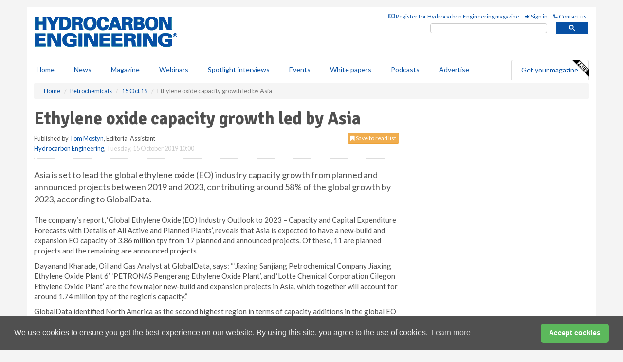

--- FILE ---
content_type: text/html; charset=utf-8
request_url: https://www.hydrocarbonengineering.com/petrochemicals/15102019/ethylene-oxide-capacity-growth-led-by-asia/
body_size: 14488
content:
<!doctype html>
<html lang="en" itemscope itemtype="https://schema.org/" prefix="og: http://ogp.me/ns#">
<head>
    <meta http-equiv="Content-Type" content="text/html; charset=UTF-8" />
    <meta http-equiv="X-UA-Compatible" content="IE=edge" />
    <meta name="viewport" content="width=device-width, initial-scale=1">

    <title>Ethylene oxide capacity growth led by Asia | Hydrocarbon Engineering</title>
    <!-- CSS -->
    <link rel="stylesheet" href="https://maxcdn.bootstrapcdn.com/bootstrap/3.3.7/css/bootstrap.min.css">
    <link rel="stylesheet" href="https://maxcdn.bootstrapcdn.com/font-awesome/4.6.3/css/font-awesome.min.css">
    <link rel="stylesheet" href="https://fonts.googleapis.com/css?family=Lato:400,700%7CSignika:400,700">
    <link rel=" stylesheet" href="https://d1eq5d5e447quq.cloudfront.net/css/site-d-003.min.css">
    <link rel=" stylesheet" href="https://dlgivnpf6gg8w.cloudfront.net/css/master.min.css">
    <!--[if IE]>
        <link rel="stylesheet" href="https://dlgivnpf6gg8w.cloudfront.net/css/print-ie.min.css" media="print">
    <![endif]-->
    <!--[if lt IE 8]>
        <link href="https://dlgivnpf6gg8w.cloudfront.net/css/bootstrap-ie7fix.min.css" rel="stylesheet">
    <![endif]-->
    <!--[if lt IE 9]>
        <link href="https://dlgivnpf6gg8w.cloudfront.net/css/bootstrap-ie8.min.css" rel="stylesheet">
        <script src="https://oss.maxcdn.com/html5shiv/3.7.2/html5shiv.min.js"></script>
        <script src="https://oss.maxcdn.com/respond/1.4.2/respond.min.js"></script>
    <![endif]-->
    <link rel="apple-touch-icon" sizes="180x180" href="/apple-touch-icon.png">
    <link rel="icon" type="image/png" href="/favicon-32x32.png" sizes="32x32">
    <link rel="icon" type="image/png" href="/favicon-16x16.png" sizes="16x16">
    <link rel="manifest" href="/manifest.json">
    <link rel="mask-icon" href="/safari-pinned-tab.svg" color="#5bbad5">
    <meta name="theme-color" content="#ffffff">

<!-- Global site tag (gtag.js) - Google Analytics -->
<script async src="https://www.googletagmanager.com/gtag/js?id=G-VKHMTSHWQW"></script>
<script>
    window.dataLayer = window.dataLayer || [];
    function gtag() { dataLayer.push(arguments); }
    gtag('js', new Date());

    gtag('config', 'G-VKHMTSHWQW');
</script>

<!-- Facebook Pixel Code -->
<script>
    !function (f, b, e, v, n, t, s) {
        if (f.fbq) return; n = f.fbq = function () {
            n.callMethod ?
                n.callMethod.apply(n, arguments) : n.queue.push(arguments)
        };
        if (!f._fbq) f._fbq = n; n.push = n; n.loaded = !0; n.version = '2.0';
        n.queue = []; t = b.createElement(e); t.async = !0;
        t.src = v; s = b.getElementsByTagName(e)[0];
        s.parentNode.insertBefore(t, s)
    }(window, document, 'script',
        'https://connect.facebook.net/en_US/fbevents.js');
    fbq('init', '778510952260052');
    fbq('track', 'PageView');
</script>
<noscript>
    <img height="1" width="1"
         src="https://www.facebook.com/tr?id=778510952260052&ev=PageView
&noscript=1" />
</noscript>
<!-- End Facebook Pixel Code -->    <meta name="description" content="GlobalData has reported that global ethylene oxide capacity additions will be led by Asia between 2019 – 2023." />
    <meta name="keywords" content="GlobalData, ethylene oxide, capacity, additions, Asia, growth, data, report, petrochemicals, facilities, plants, China" />
    <meta name="robots" content="all" />
    <link rel="canonical" href="https://www.hydrocarbonengineering.com/petrochemicals/15102019/ethylene-oxide-capacity-growth-led-by-asia/" />
        <link rel="amphtml" href="https://www.hydrocarbonengineering.com/petrochemicals/15102019/ethylene-oxide-capacity-growth-led-by-asia/amp/">
    <!-- Schema for Google -->
        <script type="application/ld+json">
        {
        "@context": "https://schema.org",
        "@type": "NewsArticle",
        "mainEntityOfPage": {
        "@type": "WebPage",
        "@id": "https://www.hydrocarbonengineering.com/petrochemicals/15102019/ethylene-oxide-capacity-growth-led-by-asia/"
        },
        "url": "https://www.hydrocarbonengineering.com/petrochemicals/15102019/ethylene-oxide-capacity-growth-led-by-asia/",
        "headline": "Ethylene oxide capacity growth led by Asia",
        "articleSection": "https://www.hydrocarbonengineering.com/petrochemicals/",
        "keywords": "GlobalData, ethylene oxide, capacity, additions, Asia, growth, data, report, petrochemicals, facilities, plants, China",
        "description": "GlobalData has reported that global ethylene oxide capacity additions will be led by Asia between 2019 – 2023.",
        "wordcount": "267",
        "image": [
        "https://dlgivnpf6gg8w.cloudfront.net/media/articles/pop/petrochemical-02.jpg",
        "https://dlgivnpf6gg8w.cloudfront.net/media/articles/main/petrochemical-02.jpg",
        "https://dlgivnpf6gg8w.cloudfront.net/media/articles/thumb/petrochemical-02.jpg"
        ],
        "datePublished": "2019-10-15T10:00:00",
        "dateModified": "2019-10-15T10:00:00",
        "author": {
        "@type": "Person",
        "name": "Tom Mostyn",
        "url": "https://www.hydrocarbonengineering.com/team/tom-mostyn/"
        },
        "publisher": {
        "@type": "Organization",
        "name": "Hydrocarbon Engineering",
        "url": "https://www.hydrocarbonengineering.com",
        "logo": {
        "@type": "ImageObject",
        "name": "Hydrocarbon Engineering",
        "width": "294",
        "height": "81",
        "url": "https://dlgivnpf6gg8w.cloudfront.net/media/logo.png"
        }
        },
        "articleBody":"Asia is set to lead the global ethylene oxide (EO) industry capacity growth from planned and announced projects between 2019 and 2023, contributing around 58% of the global growth by 2023, according to GlobalData. The company&amp;rsquo;s report, &amp;lsquo;Global Ethylene Oxide (EO) Industry Outlook to 2023 &amp;ndash; Capacity and Capital Expenditure Forecasts with Details of All Active and Planned Plants&amp;rsquo;, reveals that Asia is expected to have a new-build and expansion EO capacity of 3.86 million tpy from 17 planned and announced projects. Of these, 11 are planned projects and the remaining are announced projects.Dayanand Kharade, Oil and Gas Analyst at GlobalData, says: &amp;ldquo;&amp;lsquo;Jiaxing Sanjiang Petrochemical Company Jiaxing Ethylene Oxide Plant 6&amp;rsquo;, &amp;lsquo;PETRONAS Pengerang Ethylene Oxide Plant&amp;rsquo;, and &amp;lsquo;Lotte Chemical Corporation Cilegon Ethylene Oxide Plant&amp;rsquo; are the few major new-build and expansion projects in Asia, which together will account for around 1.74 million tpy of the region&amp;rsquo;s capacity.&amp;rdquo;GlobalData identified North America as the second highest region in terms of capacity additions in the global EO industry. The region will add a new-build and expansion capacity of 1.49 million tpy from five planned and announced projects.The major capacity additions will be from an announced project, &amp;lsquo;Gulf Coast Growth Ventures (GCGV) San Patricio Ethylene Oxide Plant&amp;rsquo;, with a capacity of 790 000 tpy. It is expected to start operations in 2022.The Middle East stands third, with new-build EO capacity of 820 000 tpy by 2023. The entire capacity addition will be from the planned projects, &amp;lsquo;Jubail United Petrochemical Company Al-Jubail Ethylene Oxide Plant 3&amp;rsquo;, &amp;lsquo;Persian Gulf Petrochemical Andimeshk Ethylene Oxide Plant&amp;rsquo; and &amp;lsquo;Ibne Sina Petrochemical Company Hamadan Ethylene Oxide Plant&amp;rsquo;."
        }
    </script>
    <!-- Twitter cards -->
    <meta name="twitter:card" content="summary_large_image" />
    <meta name="twitter:site" content="@HydrocarbonEng" />
    <meta name="twitter:title" content="Ethylene oxide capacity growth led by Asia" />
    <meta name="twitter:description" content="GlobalData has reported that global ethylene oxide capacity additions will be led by Asia between 2019 – 2023." />
    <meta name="twitter:image:src" content="https://dlgivnpf6gg8w.cloudfront.net/media/articles/pop/petrochemical-02.jpg" />
    <meta name="twitter:url" content="https://www.hydrocarbonengineering.com/petrochemicals/15102019/ethylene-oxide-capacity-growth-led-by-asia/" />
    <!-- Open graph -->
    <meta property="og:site_name" content="Hydrocarbon Engineering" />
    <meta property="og:title" content="Ethylene oxide capacity growth led by Asia" />
    <meta property="og:description" content="GlobalData has reported that global ethylene oxide capacity additions will be led by Asia between 2019 – 2023." />
    <meta property="og:type" content="article" />
    <meta property="og:url" content="https://www.hydrocarbonengineering.com/petrochemicals/15102019/ethylene-oxide-capacity-growth-led-by-asia/" />
    <meta property="og:image" content="https://dlgivnpf6gg8w.cloudfront.net/media/articles/pop/petrochemical-02.jpg" />
    <meta property="og:image:url" content="http://static.hydrocarbonengineering.com/media/articles/pop/petrochemical-02.jpg" />
    <meta property="og:image:secure_url" content="https://dlgivnpf6gg8w.cloudfront.net/media/articles/pop/petrochemical-02.jpg" />
    <meta property="og:image:width" content="450" />
    <meta property="og:image:height" content="300" />
    <meta property="article:published_time" content="2019-10-15T10:00:00" />
    <meta property="article:section" content="Petrochemicals" />
                <meta property="article:tag" content="Downstream news" />
                <meta property="article:tag" content="Asia Pacific downstream news" />
                <meta property="article:tag" content="Downstream petrochemical news" />
    <!-- Banner header code-->
    
    <script type='text/javascript'>
  var googletag = googletag || {};
  googletag.cmd = googletag.cmd || [];
  (function() {
    var gads = document.createElement('script');
    gads.async = true;
    gads.type = 'text/javascript';
    var useSSL = 'https:' == document.location.protocol;
    gads.src = (useSSL ? 'https:' : 'http:') +
      '//www.googletagservices.com/tag/js/gpt.js';
    var node = document.getElementsByTagName('script')[0];
    node.parentNode.insertBefore(gads, node);
  })();
</script>

<script type='text/javascript'>
  googletag.cmd.push(function() {
    googletag.defineSlot('/160606372/EG_HE_News_Petrochemicals_HZ1', [620, 100], 'div-gpt-ad-1458646326767-0').addService(googletag.pubads());
    googletag.defineSlot('/160606372/EG_HE_News_Petrochemicals_LB1', [728, 90], 'div-gpt-ad-1458646326767-1').addService(googletag.pubads());
    googletag.defineSlot('/160606372/EG_HE_News_Petrochemicals_MB1', [300, 250], 'div-gpt-ad-1458646326767-2').addService(googletag.pubads());
    googletag.defineSlot('/160606372/EG_HE_News_Petrochemicals_MB2', [300, 250], 'div-gpt-ad-1458646326767-3').addService(googletag.pubads());
    googletag.defineSlot('/160606372/HE_MB_POP', [300, 250], 'div-gpt-ad-1458646326767-4').addService(googletag.pubads());
    googletag.defineSlot('/160606372/EG_HE_News_Petrochemicals_THB1', [380, 90], 'div-gpt-ad-1458646326767-5').addService(googletag.pubads());
    googletag.defineSlot('/160606372/EG_HE_News_Petrochemicals_MB3', [300, 250], 'div-gpt-ad-1458646326767-6').addService(googletag.pubads());
    googletag.defineSlot('/160606372/EG_HE_News_Petrochemicals_MB4', [300, 250], 'div-gpt-ad-1458646326767-7').addService(googletag.pubads());
    googletag.pubads().enableSingleRequest();
    googletag.pubads().collapseEmptyDivs();
    googletag.enableServices();
  });
</script>
    



<style>

    .takeover {
        display: none !important;
    }

</style>



</head>
<body>
    <!--[if lt IE 8]>
            <p class="browserupgrade">You are using an <strong>outdated</strong> browser. Please <a href="http://browsehappy.com/">upgrade your browser</a> to improve your experience.</p>
        <![endif]-->
    <noscript>
        <div class="browserupgrade">
            <p>
                For full functionality of this site it is necessary to enable JavaScript.
                Here are the <a href="http://www.enable-javascript.com/" target="_blank">
                    instructions how to enable JavaScript in your web browser.
                </a>
            </p>
        </div>
    </noscript>
    <a href="#maincontent" class="sr-only sr-only-focusable">Skip to main content</a>

    <div class="lb1 container">
        <div class="row row-no-gutters">
                        <div class="col-xs-12 advertisement">
                            <!-- /160606372/EG_HE_News_Petrochemicals_LB1 -->
<div id='div-gpt-ad-1458646326767-1' style='height:90px; width:728px; margin:0 auto;'>
<span>Advertisement</span><script type='text/javascript'>
googletag.cmd.push(function() { googletag.display('div-gpt-ad-1458646326767-1'); });
</script>
</div>
                        </div>
        </div>
    </div>
    <!-- Header - start -->
    <header id="header">
        <div id="header-top" class="hidden-print">
            <div id="nav-top" class="container">
                <div class="text-right header-quick-links">
                    
                    <!--Donut#[base64]#-->





    <ul class="list-inline small">
        <li><a href="/magazine/" title="Register for your magazine"><i class="fa fa-newspaper-o"></i> Register for Hydrocarbon Engineering magazine</a></li>
        <li><a href="/signin/" title="Sign in"><i class="fa fa-sign-in"></i> Sign in</a></li>
        <li><a href="/contact/" title="Contact us"><i class="fa fa-phone"></i> Contact us</a></li>
    </ul>
<!--EndDonut-->

                </div>
            </div>
        </div>
        <div id="header-main" class="hidden-print">
            <div class="container">
                <div class="row">
                    <div class="col-xs-6">
                        <div id="logo" itemscope itemtype="https://schema.org/Organization">
                            <div itemprop="name" content="Hydrocarbon Engineering">
                                <a itemprop="url" href="/">
                                    <img itemprop="logo" src="https://dlgivnpf6gg8w.cloudfront.net/media/logo.png" title="&#171; Return to home" alt="Hydrocarbon Engineering">
                                </a>
                            </div>
                        </div>
                    </div>
                    <div class="col-xs-6">
                        <div class="text-right header-quick-links search-form">
                            <script>
                                (function () {
                                    var cx = '008202241373521990187:eysyikde2va';
                                    var gcse = document.createElement('script');
                                    gcse.type = 'text/javascript';
                                    gcse.async = true;
                                    gcse.src = (document.location.protocol == 'https:' ? 'https:' : 'http:') +
                                        '//cse.google.com/cse.js?cx=' + cx;
                                    var s = document.getElementsByTagName('script')[0];
                                    s.parentNode.insertBefore(gcse, s);
                                })();
                            </script>
                            <div class="gcse-searchbox-only" data-resultsurl="/search/" data-newwindow="false"></div>
                        </div>
                    </div>
                </div>
            </div>
        </div>
        

<div id="header-nav" class="hidden-print">
    <nav class="navbar nav-block">
        <div class="container">
            <div id="navbar" class="navbar-collapse collapse">
                <ul class="nav navbar-nav">
                    <li id="home"><a href="/">Home</a></li>
                    <li class="dropdown nav nav-block">
                        <a href="/news/" class="dropdown-toggle" data-toggle="dropdown" role="button">News</a>
                        <ul class="dropdown-menu" role="menu">
                            <li>
                                <div class="nav-block-content">
                                    <div class="row">
                                        <div class="col-xs-12">
                                            <p class="nav-titles">Sectors</p>
                                            <ul class="list-unstyled">
                                                




    <li><a href="/refining/">Refining</a></li>
    <li><a href="/gas-processing/">Gas processing</a></li>
    <li><a href="/petrochemicals/">Petrochemicals</a></li>
    <li><a href="/tanks-terminals/">Tanks &amp; terminals</a></li>
    <li><a href="/clean-fuels/">Clean fuels</a></li>
    <li><a href="/the-environment/">The environment</a></li>
    <li><a href="/special-reports/">Special reports</a></li>
    <li><a href="/product-news/">Product news</a></li>

                                            </ul>
                                        </div>

                                    </div><!-- .nblock-content .row - end -->
                                </div><!-- .nblock-content - end -->
                            </li>
                        </ul><!-- .dropdown-menu - end -->
                    </li>
                    <li><a href="/magazine/">Magazine</a></li>
                        <li><a href="/webinars/">Webinars</a></li>
                                            <li><a href="/spotlight-interviews/">Spotlight interviews</a></li>
                                            <li><a href="/events/">Events</a></li>
                                            <li><a href="/whitepapers/">White papers</a></li>
                                            <li><a href="/podcasts/">Podcasts</a></li>
                    <li><a href="/advertise/">Advertise</a></li>

                </ul>
                <ul class="nav navbar-nav navbar-right">
                    <li class="highlight-nav"><a href="/magazine/hydrocarbon-engineering/register/">Get your magazine <img alt="Free" class="free" src="https://d1eq5d5e447quq.cloudfront.net/media/free.png"></a></li>
                </ul>
            </div><!--/.navbar-collapse -->
        </div>
    </nav>
</div>
    </header><!-- Header - end -->
    <div class="body-content">
        

<!-- Breadcrumb - start -->
<div class="container">
    <div class="row clearfix">
        <div class="col-xs-12">
            <ol class="breadcrumb small" itemscope itemtype="https://schema.org/BreadcrumbList">
                <li itemprop="itemListElement" itemscope itemtype="https://schema.org/ListItem"><a href="/" itemprop="item"><span itemprop="name">Home</span></a><meta itemprop="position" content="1" /></li>
                
                <li itemprop="itemListElement" itemscope itemtype="https://schema.org/ListItem"><a href="../../" itemprop="item"><span itemprop="name">Petrochemicals</span></a><meta itemprop="position" content="2" /></li>
                <li itemprop="itemListElement" itemscope itemtype="https://schema.org/ListItem"><a href="../" itemprop="item"><span itemprop="name">15 Oct 19</span></a><meta itemprop="position" content="3" /></li>
                <li class="active">Ethylene oxide capacity growth led by Asia</li>
            </ol>
        </div>
    </div>
</div>

<!-- Main Content - start -->
<div class="container" id="maincontent">
    <div class="row clearfix">
        <main>
            <div class="col-xs-8">
                <article class="article article-detail">
                    <header>
                        <h1>Ethylene oxide capacity growth led by Asia</h1>
                        <p>
                            <small>
                                


                                <span id="saveListBtn" class="noscript">
                                        <span class="pull-right save-read-list">
                                            <button type="button" class="btn btn-xs btn-warning" data-toggle="modal" data-target="#myModal"><i class="fa fa-bookmark"></i> Save to read list</button>
                                        </span>

                                </span>







                                    <span>
                                        Published by <a href="/team/tom-mostyn/" rel="author">Tom Mostyn</a>,
                                        Editorial Assistant
                                        <br>
                                    </span>

                                <a href="https://www.hydrocarbonengineering.com">Hydrocarbon Engineering</a>,
                                <time>Tuesday, 15 October 2019 10:00</time>
                            </small>
                        </p>
                    </header>
                    <hr>

                            <div class="hz1 advertisement">
                                <!-- /160606372/EG_HE_News_Petrochemicals_HZ1 -->
<div id='div-gpt-ad-1458646326767-0' style='height:100px; width:620px; margin:0 auto;'>
<span>Advertisement</span><script type='text/javascript'>
googletag.cmd.push(function() { googletag.display('div-gpt-ad-1458646326767-0'); });
</script>
</div>
                            </div>

                    <div>
                        <!-- Article Start -->
                            <div class="lead"><p>Asia is set to lead the global ethylene oxide (EO) industry capacity growth from planned and announced projects between 2019 and 2023, contributing around 58% of the global growth by 2023, according to GlobalData.</p></div>




<p>The company&rsquo;s report, &lsquo;Global Ethylene Oxide (EO) Industry Outlook to 2023 &ndash; Capacity and Capital Expenditure Forecasts with Details of All Active and Planned Plants&rsquo;, reveals that Asia is expected to have a new-build and expansion EO capacity of 3.86 million tpy from 17 planned and announced projects. Of these, 11 are planned projects and the remaining are announced projects.</p><p>Dayanand Kharade, Oil and Gas Analyst at GlobalData, says: &ldquo;&lsquo;Jiaxing Sanjiang Petrochemical Company Jiaxing Ethylene Oxide Plant 6&rsquo;, &lsquo;PETRONAS Pengerang Ethylene Oxide Plant&rsquo;, and &lsquo;Lotte Chemical Corporation Cilegon Ethylene Oxide Plant&rsquo; are the few major new-build and expansion projects in Asia, which together will account for around 1.74 million tpy of the region&rsquo;s capacity.&rdquo;</p><p>GlobalData identified North America as the second highest region in terms of capacity additions in the global EO industry. The region will add a new-build and expansion capacity of 1.49 million tpy from five planned and announced projects.</p><p>The major capacity additions will be from an announced project, &lsquo;Gulf Coast Growth Ventures (GCGV) San Patricio Ethylene Oxide Plant&rsquo;, with a capacity of 790 000 tpy. It is expected to start operations in 2022.</p><p>The Middle East stands third, with new-build EO capacity of 820 000 tpy by 2023. The entire capacity addition will be from the planned projects, &lsquo;Jubail United Petrochemical Company Al-Jubail Ethylene Oxide Plant 3&rsquo;, &lsquo;Persian Gulf Petrochemical Andimeshk Ethylene Oxide Plant&rsquo; and &lsquo;Ibne Sina Petrochemical Company Hamadan Ethylene Oxide Plant&rsquo;.</p>



                        <!-- Article End -->
                        <p class="visible-print"><small>Read the article online at: https://www.hydrocarbonengineering.com/petrochemicals/15102019/ethylene-oxide-capacity-growth-led-by-asia/</small></p>
                    </div>









                        <div class="row">
                            <div class="col-xs-12">
                                <h2>You might also like</h2>
                            </div>
                            <div class="col-xs-12"><hr /><div class="clearfix">&nbsp;</div><h2 class="title"><a href="/podcasts/"><em class="fa fa-microphone"></em>&nbsp;The <em>Hydrocarbon Engineering Podcast</em></a></h2><iframe frameborder="no" height="180" scrolling="no" seamless="" src="https://share.transistor.fm/e/3e76dfd4" width="100%"></iframe><p>A podcast series for professionals in the downstream industry featuring short, insightful interviews. Subscribe on your favourite podcast app to start listening today.</p><p class="text-center"><a href="https://podcasts.apple.com/us/podcast/hydrocarbon-engineering-podcast/id1791960261?uo=4" target="_blank"><img alt="Apple Podcasts" src="https://d1eq5d5e447quq.cloudfront.net/media/podcast-icons/apple-light.svg" /></a>&nbsp; <a href="https://open.spotify.com/show/7La6SSCXhrfwEZ0shBdcrs" target="_blank"><img alt="Spotify Podcasts" src="https://d1eq5d5e447quq.cloudfront.net/media/podcast-icons/spotify-light.svg" /></a>&nbsp; <a href="https://www.youtube.com/@hydrocarbonengineering/videos" target="_blank"><img alt="YouTube" src="https://d1eq5d5e447quq.cloudfront.net/media/podcast-icons/youtube-light.svg" /></a></p><div class="clearfix">&nbsp;</div><hr /></div>
                            </div>









                            <div class="clear-fix">&nbsp;</div>
                            <!-- Nav tabs -->
                            <ul class="nav nav-tabs hidden-print" role="tablist" data-tabs="tabs">

                                    <li class="active"><a href="#embed" role="tab" data-toggle="tab"><i class="fa fa-clipboard"></i> Embed</a></li>

                                    <li><a href="#tags" role="tab" data-toggle="tab"><i class="fa fa-tags"></i> Tags</a></li>

                            </ul>

                            <!-- Tab panes -->
                            <div class="tab-content tab-article-base hidden-print">

                                    <!-- Tab - Embed -->
                                    <div class="tab-pane active" id="embed">
                                        <div class="clear-fix">&nbsp;</div>

                                        <p><strong>Embed article link:</strong> (copy the HTML code below):</p>
                                        <textarea class="form-control" rows="3" onclick="this.select();"><a href="https://www.hydrocarbonengineering.com/petrochemicals/15102019/ethylene-oxide-capacity-growth-led-by-asia/" title="Ethylene oxide capacity growth led by Asia">Ethylene oxide capacity growth led by Asia</a></textarea>
                                        <hr>
                                    </div><!-- Embed .tab-pane - end -->

                                    <!-- Tab - Tags -->
                                    <div class="tab-pane" id="tags">
                                        <div class="clear-fix">&nbsp;</div>
                                        <p>This article has been tagged under the following:</p>
                                        <p>
                                                    <a href="/tag/downstream-news/" class="btn btn-xs btn-default">
                                                        <span>
                                                            Downstream news
                                                        </span>
                                                    </a>
                                                    <a href="/tag/asia-pacific-downstream-news/" class="btn btn-xs btn-default">
                                                        <span>
                                                            Asia Pacific downstream news
                                                        </span>
                                                    </a>
                                                    <a href="/tag/downstream-petrochemical-news/" class="btn btn-xs btn-default">
                                                        <span>
                                                            Downstream petrochemical news
                                                        </span>
                                                    </a>

                                        </p>
                                        <hr>
                                    </div><!-- Tags .tab-pane - end -->

                            </div><!-- tab-content - END -->
                    </article>



            </div><!-- main .col-sm-8 - end -->
        </main><!-- Main Content - end -->
        <!-- Aside Content - start -->
        <aside>
            <div class="col-xs-4">
                <div class="aside-container">
                            <div class="mb1 advertisement">
                                <!-- /160606372/EG_HE_News_Petrochemicals_MB1 -->
<div id='div-gpt-ad-1458646326767-2' style='height:250px; width:300px; margin:0 auto;'>
<span>Advertisement</span><script type='text/javascript'>
googletag.cmd.push(function() { googletag.display('div-gpt-ad-1458646326767-2'); });
</script>
</div>
                            </div>

                            <div class="mb2 advertisement">
                                <!-- /160606372/EG_HE_News_Petrochemicals_MB2 -->
<div id='div-gpt-ad-1458646326767-3' style='height:250px; width:300px; margin:0 auto;'>
<span>Advertisement</span><script type='text/javascript'>
googletag.cmd.push(function() { googletag.display('div-gpt-ad-1458646326767-3'); });
</script>
</div>

                            </div>


                            <div class="mb3 advertisement">
                                <!-- /160606372/EG_HE_News_Petrochemicals_MB3 -->
<div id='div-gpt-ad-1458646326767-6' style='height:250px; width:300px; margin:0 auto;'>
<span>Advertisement</span><script type='text/javascript'>
googletag.cmd.push(function() { googletag.display('div-gpt-ad-1458646326767-6'); });
</script>
</div>
                            </div>


                            <div class="mb4 advertisement">
                                <!-- /160606372/EG_HE_News_Petrochemicals_MB4 -->
<div id='div-gpt-ad-1458646326767-7' style='height:250px; width:300px; margin:0 auto;'>
<span>Advertisement</span><script type='text/javascript'>
googletag.cmd.push(function() { googletag.display('div-gpt-ad-1458646326767-7'); });
</script>
</div>
                            </div>


                </div><!-- .aside-container end-->
            </div>
        </aside><!-- Aside Content - end -->
    </div><!-- Main Content - .row .clearix end-->
</div><!-- Main Content - .container end-->
<!-- Pop up for locked content -->
<!-- Pop up for save to list -->
<div class="modal fade" id="myModal" tabindex="-1" role="dialog">
    <div class="modal-dialog">
        <div class="modal-content">
            <div class="modal-body">
                <div class="row">
                    <div class="col-sm-12">
                        
                        <button type="button" class="close clickable" data-dismiss="modal"><span aria-hidden="true">&times;</span><span class="sr-only">Close</span></button>
                    </div>
                    <div class="col-sm-8 col-sm-offset-2">
                        <p class="lead">
                            This content is available to registered readers of our magazine only. Please <a href="/signin/"><strong>sign in</strong></a> or <a href="/magazine/"><strong>register</strong></a> for free.
                        </p>
                        <hr>
                        <h2>Benefits include</h2>
                        <ul class="list-unstyled">
                            <li><i class="fa fa-check"></i> Access to locked videos &amp; articles</li>
                            <li><i class="fa fa-check"></i> Downloadable white papers</li>
                            <li><i class="fa fa-check"></i> Full website access</li>
                        </ul>
                        <p>
                            <a href="/magazine/" class="btn btn-success btn-lg">Register for free »</a><br>
                            <small>Get started now for absolutely FREE, no credit card required.</small>
                        </p>
                        <hr>
                        <p>Already a member? <a href="/signin/">Sign in</a> here</p>
                    </div>
                </div>
            </div>
        </div>
    </div>
</div>

<!-- Article count reached show registration popup -->



    <!-- Exit Modal -->
    <div id="ouibounce-modal">
        <div class="underlay"></div>
        <div class="ouibounce-modal">
            <div class="ouibounce-modal-body">
                <div class="row">
                    <div class="col-sm-12">
                        <button type="button" class="close clickable" data-dismiss="modal"><span aria-hidden="true">&times;</span><span class="sr-only">Close</span></button>
                    </div>
                    <div class="col-sm-8 col-sm-offset-2">

                            <div class="pop1 advertisement">
                                <p class="text-center"><a href="https://www.hydrocarbonengineering.com/podcasts/reviewing-the-first-year-of-trumps-administration/"><img src="https://dlgivnpf6gg8w.cloudfront.net/media/articles/main/Hydrocarbon-Engineering-Podcast-Artilce.jpg" /></a></p>
<p class="text-center lead"> Listen to the latest episode of the Hydrocarbon Engineering podcast</p>



<p>In this episode of the <em>Hydrocarbon Engineering Podcast</em>, Geoff Moody, Senior Vice President for Government Relations and Policy at American Fuel & Petrochemical Manufacturers (AFPM), joins us to review the first year of President Trump’s second term in office and discuss the impact that it has had on fuel policy in the US.</p>


<p class="text-center"><a href="https://podcasts.apple.com/us/podcast/hydrocarbon-engineering-podcast/id1791960261?uo=4" target="_blank"><img alt="Apple Podcasts" src="https://d1eq5d5e447quq.cloudfront.net/media/podcast-icons/apple-light.svg"></a></p>

<p class="text-center"><a href="https://open.spotify.com/show/7La6SSCXhrfwEZ0shBdcrs" target="_blank"><img alt="Spotify Podcasts" src="https://d1eq5d5e447quq.cloudfront.net/media/podcast-icons/spotify-light.svg"></a>&nbsp; <a href="https://www.youtube.com/@hydrocarbonengineering/videos" target="_blank"><img alt="YouTube" src="https://d1eq5d5e447quq.cloudfront.net/media/podcast-icons/youtube-light.svg"></a></p>


<p><a href="https://www.hydrocarbonengineering.com/podcasts/reviewing-the-first-year-of-trumps-administration/">Or listen online at<br> www.hydrocarbonengineering.com/podcasts</a></p>



                            </div>
                    </div>
                </div>
            </div>
        </div>
    </div>




    </div>
    <!-- Footer - start -->
    <footer class="hidden-print">
        <div id="footer">
            <div class="container">
                <div class="row">
                    


<div class="col-xs-4">
    <h2>News</h2>
    <ul class="list-unstyled">
        




    <li><a href="/refining/">Refining</a></li>
    <li><a href="/gas-processing/">Gas processing</a></li>
    <li><a href="/petrochemicals/">Petrochemicals</a></li>
    <li><a href="/tanks-terminals/">Tanks &amp; terminals</a></li>
    <li><a href="/clean-fuels/">Clean fuels</a></li>
    <li><a href="/the-environment/">The environment</a></li>
    <li><a href="/special-reports/">Special reports</a></li>
    <li><a href="/product-news/">Product news</a></li>

    </ul>
</div>

<div class="col-xs-4">
    <h2>Quick links</h2>
    <ul class="list-unstyled">
        <li><a href="/">Home</a></li>
        <li><a href="/magazine/">Magazine</a></li>
        <li><a href="/news/">News</a></li>
            <li><a href="/events/">Events</a></li>
                    <li><a href="/whitepapers/">White Papers</a></li>
                    <li><a href="/webinars/">Webinars</a></li>
                    <li><a href="/spotlight-interviews/">Spotlight interviews</a></li>
                    <li><a href="/podcasts/">Podcasts</a></li>
        <li><a href="/signin/">Sign in</a></li>

    </ul>
</div>
<div class="col-xs-4">
    <h2>&nbsp;</h2>
    <ul class="list-unstyled">
        <li><a href="/contact/">Contact us</a></li>
        <li><a href="/about/">About us</a></li>
        <li><a href="/advertise/">Advertise with us</a></li>
        <li><a href="/team/">Our team</a></li>
        <li><a href="/privacy/">Privacy policy</a></li>
        <li><a href="/terms/">Terms &amp; conditions</a></li>
        <li><a href="/security/">Security</a></li>
        <li><a href="/cookies/">Website cookies</a></li>
    </ul>
    
<ul class="list-inline social-list">
        <li><a href="https://www.facebook.com/HydrocarbonEng/" target="_blank" rel="nofollow" class="social social-small social-facebook"></a></li>

        <li><a href="https://twitter.com/HydrocarbonEng" target="_blank" rel="nofollow" class="social social-small social-twitter"></a></li>

        <li><a href="https://www.linkedin.com/groups/4580866/profile" target="_blank" rel="nofollow" class="social social-small social-linkedin"></a></li>

            <li><a href="https://open.spotify.com/show/4G7Z2P9hlXhhh8gGOJGNmX" target="_blank" rel="nofollow" class="social social-small social-google"></a></li>
</ul>
</div>
                </div>
                <div class="row">
                    <div class=" col-xs-12">
                        <hr>
                        <ul class="list-inline text-center">
                            <li><a href="https://www.drybulkmagazine.com" target="_blank">Dry Bulk</a></li>
                            <li><a href="https://www.energyglobal.com" target="_blank">Energy Global</a></li>
                            <li><a href="https://www.globalhydrogenreview.com" target="_blank">Global Hydrogen Review</a></li>
                            <li><a href="https://www.globalminingreview.com" target="_blank">Global Mining Review</a></li>
                            <li><a href="https://www.hydrocarbonengineering.com" target="_blank">Hydrocarbon Engineering</a></li>
                            <li><a href="https://www.lngindustry.com" target="_blank">LNG Industry</a></li>

                        </ul>
                        <ul class="list-inline text-center">
                            <li><a href="https://www.oilfieldtechnology.com" target="_blank">Oilfield Technology</a></li>
                            <li><a href="https://www.tanksterminals.com" target="_blank">Tanks and Terminals</a></li>
                            <li><a href="https://www.worldcement.com" target="_blank">World Cement</a></li>
                            <li><a href="https://www.worldcoal.com" target="_blank">World Coal</a></li>
                            <li><a href="https://www.worldfertilizer.com" target="_blank">World Fertilizer</a></li>
                            <li><a href="https://www.worldpipelines.com" target="_blank">World Pipelines</a></li>
                        </ul>
                        <br />
                        <p class="text-center">
                            Copyright &copy; 2026 Palladian Publications Ltd. All rights reserved | Tel: +44 (0)1252 718 999 |
                            Email: <a href="mailto:enquiries@hydrocarbonengineering.com">enquiries@hydrocarbonengineering.com</a>
                        </p>
                    </div>
                </div>
            </div>
        </div><!-- #footer - end -->
    </footer><!-- Footer - end -->

    <script src="https://ajax.googleapis.com/ajax/libs/jquery/3.6.2/jquery.min.js"></script>
    <script>window.jQuery || document.write('<script src="/scripts/jquery-3.6.2.min.js"><\/script>')</script>
    <script src="/scripts/modernizr.custom.js" defer="defer"></script>
    <script src="https://maxcdn.bootstrapcdn.com/bootstrap/3.3.7/js/bootstrap.min.js" defer="defer"></script>
    <script src="https://cdnjs.cloudflare.com/ajax/libs/jquery-placeholder/2.3.1/jquery.placeholder.min.js" defer="defer"></script>
    <script src="/scripts/main.desktop.min.js" defer="defer"></script>



<!-- Twitter conversion tracking base code -->
<script>
    !function (e, t, n, s, u, a) {
        e.twq || (s = e.twq = function () {
            s.exe ? s.exe.apply(s, arguments) : s.queue.push(arguments);
        }, s.version = '1.1', s.queue = [], u = t.createElement(n), u.async = !0, u.src = 'https://static.ads-twitter.com/uwt.js',
            a = t.getElementsByTagName(n)[0], a.parentNode.insertBefore(u, a))
    }(window, document, 'script');
    twq('config', 'nv4l2');
</script>
<!-- End Twitter conversion tracking base code -->
<!-- Google Analytics -->
<script>
    (function (i, s, o, g, r, a, m) {
    i['GoogleAnalyticsObject'] = r; i[r] = i[r] || function () {
        (i[r].q = i[r].q || []).push(arguments)
    }, i[r].l = 1 * new Date(); a = s.createElement(o),
        m = s.getElementsByTagName(o)[0]; a.async = 1; a.src = g; m.parentNode.insertBefore(a, m)
    })(window, document, 'script', '//www.google-analytics.com/analytics.js', 'ga');

    ga('create', 'UA-10924062-7', 'auto');
    ga('send', 'pageview');

</script>
<!-- End Google Analytics -->
<!-- Bing -->
<script>
    (function (w, d, t, r, u) { var f, n, i; w[u] = w[u] || [], f = function () { var o = { ti: "5667061" }; o.q = w[u], w[u] = new UET(o), w[u].push("pageLoad") }, n = d.createElement(t), n.src = r, n.async = 1, n.onload = n.onreadystatechange = function () { var s = this.readyState; s && s !== "loaded" && s !== "complete" || (f(), n.onload = n.onreadystatechange = null) }, i = d.getElementsByTagName(t)[0], i.parentNode.insertBefore(n, i) })(window, document, "script", "//bat.bing.com/bat.js", "uetq");
</script>
<noscript><img src="//bat.bing.com/action/0?ti=5667061&Ver=2" height="0" width="0" style="display:none; visibility: hidden;" /></noscript>
<!-- End Bing -->
<!-- LinkedIn -->
<script type="text/javascript">
    _linkedin_partner_id = "1293108";
    window._linkedin_data_partner_ids = window._linkedin_data_partner_ids || [];
    window._linkedin_data_partner_ids.push(_linkedin_partner_id);
</script>
<script type="text/javascript">
    (function (l) {
        if (!l) {
            window.lintrk = function (a, b) { window.lintrk.q.push([a, b]) };
            window.lintrk.q = []
        }
        var s = document.getElementsByTagName("script")[0];
        var b = document.createElement("script");
        b.type = "text/javascript"; b.async = true;
        b.src = "https://snap.licdn.com/li.lms-analytics/insight.min.js";
        s.parentNode.insertBefore(b, s);
    })(window.lintrk);
</script>
<noscript>
    <img height="1" width="1" style="display:none;" alt="" src="https://px.ads.linkedin.com/collect/?pid=1293108&fmt=gif" />
</noscript>
<!-- End LinkedIn -->
<link rel="stylesheet" type="text/css" href="//cdnjs.cloudflare.com/ajax/libs/cookieconsent2/3.1.0/cookieconsent.min.css" />
<script src="//cdnjs.cloudflare.com/ajax/libs/cookieconsent2/3.1.0/cookieconsent.min.js"></script>
<script>
    window.addEventListener("load", function () {
        window.cookieconsent.initialise({
            "palette": {
                "popup": {
                    "background": "#505050",
                    "text": "#f4f4f4"
                },
                "button": {
                    "background": "#5cb85c",
                    "text": "#ffffff"
                }
            },
            "theme": "classic",
            "content": {
                "message": "We use cookies to ensure you get the best experience on our website. By using this site, you agree to the use of cookies.",
                "dismiss": "Accept cookies",
                "href": "https://www.hydrocarbonengineering.com/privacy/"
            }
        })
    });
</script>
    


    
    

        <script src="/Scripts/ouibounce.min.js"></script>
        <link rel=" stylesheet" href="https://d1eq5d5e447quq.cloudfront.net/css/ouibounce.min.css">
        <script type='text/javascript'>

            // Exit modal
            var _ouibounce = ouibounce(document.getElementById('ouibounce-modal'), {
                cookieExpire: 1,
                cookieName: 'hydrocarbonengineering',
                sensitivity: 40,
                sitewide: true,
                callback: function () { console.log('ouibounce fired!'); }
            });

            $('body').on('click', function () {
                $('#ouibounce-modal').hide();
            });

            $('#ouibounce-modal .modal-footer').on('click', function () {
                $('#ouibounce-modal').hide();
            });

            $('#ouibounce-modal .modal').on('click', function (e) {
                e.stopPropagation();
            });
        </script>

    <script type='text/javascript'>

        $(function () {
            $('#saveListBtn').removeClass('noscript');
        });

        function ToggleSaveArticleIcon() {
            var button = $('#btnSaveArticle');
            //button.toggleClass('btn-warning btn-success');
            if (button.html() == '<i class="fa fa-bookmark"></i> Remove from read list') {
                button.html('<i class="fa fa-bookmark"></i> Save to read list');
                button.attr('onclick', 'SaveArticle(false);');
            }
            else {
                button.html('<i class="fa fa-bookmark"></i> Remove from read list');
                button.attr('onclick', 'RemoveSavedArticle(false);');
            }
        };

        function RemoveSavedArticle(refresh) {
            $.ajax({
                type: 'POST',
                url: '/News/RemoveSavedArticle/',
                data: "{ articleId: '" + 243958 + "' }",
                contentType: "application/json; charset=utf-8",
                dataType: "json",
                success: function (response) {
                    var data = response;

                    if (refresh) {
                        location.reload();
                    }
                    else {
                        ToggleSaveArticleIcon();
                    }
                }
            })
        };

        function SaveArticle(refresh) {
            $.ajax({
                type: 'POST',
                url: '/News/SaveArticle/',
                data: "{ articleId: '" + 243958 + "' }",
                contentType: "application/json; charset=utf-8",
                dataType: "json",
                success: function (response) {
                    var data = response;

                    if (refresh) {
                        location.reload();
                    }
                    else {
                        ToggleSaveArticleIcon();
                    }
                }
            })
        };
    </script>




    <script async src="//platform.twitter.com/widgets.js" charset="utf-8"></script>

</body>
</html>


--- FILE ---
content_type: application/javascript; charset=utf-8
request_url: https://fundingchoicesmessages.google.com/f/AGSKWxXhYkx_1IUlKVJnlPZWIw9jGeiYKm96asu2OyAJlzqU5eTKa4jLl9rGTNVvRzQdyYDEM7v4DpNKHHZduiQ-NkVDGJWdNuoKdKVB2wOlpgX-r0ht8VwldOkByVezVVRSd0CVVaT7OWngiIe_nxUUx5TOL3QY9zz3cJQiTNv1GoN4U3E687n6QP7bZlzx/_.swf?link1=http/ad_master_&customSizeAd=&advertiserid=/ads/page.
body_size: -1290
content:
window['1fe85759-20a2-4d0d-adce-7e4e57dc40fc'] = true;